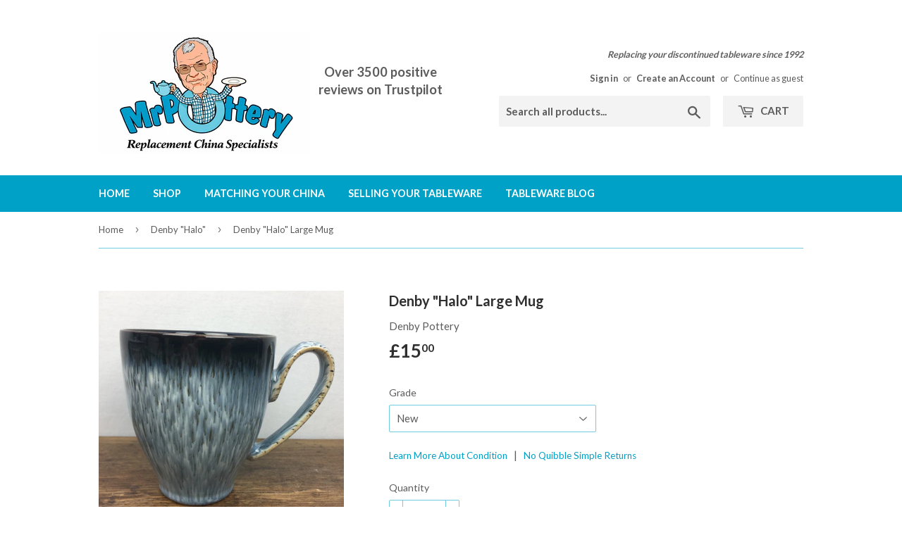

--- FILE ---
content_type: text/html; charset=utf-8
request_url: https://mrpottery.co.uk/collections/denby-halo?view=globo.alsobought
body_size: 2237
content:
[{"id":4249858244686,"title":"Denby \"Halo\" Dinner Plate","handle":"denby-halo-dinner-plate","description":"\u003cp\u003e\u003cstrong\u003eDenby \"Halo\" Dinner Plate\u003c\/strong\u003e\u003c\/p\u003e\n\u003cp\u003eThis is the dinner plate in the Denby \"Halo\" design. \u003c\/p\u003e\n\u003cp\u003eSize: 11\" \/ 28cm diameter\u003c\/p\u003e\n\u003cp\u003e\u003cem\u003eSizes are approximate.\u003c\/em\u003e\u003c\/p\u003e","published_at":"2019-10-12T11:46:59+01:00","created_at":"2019-10-12T11:46:59+01:00","vendor":"Denby Pottery","type":"Tableware","tags":["New","Plates"],"price":750,"price_min":750,"price_max":1500,"available":false,"price_varies":true,"compare_at_price":null,"compare_at_price_min":0,"compare_at_price_max":0,"compare_at_price_varies":false,"variants":[{"id":30610603671630,"title":"New","option1":"New","option2":null,"option3":null,"sku":null,"requires_shipping":true,"taxable":true,"featured_image":null,"available":false,"name":"Denby \"Halo\" Dinner Plate - New","public_title":"New","options":["New"],"price":1500,"weight":956,"compare_at_price":null,"inventory_quantity":0,"inventory_management":"shopify","inventory_policy":"deny","barcode":null,"requires_selling_plan":false,"selling_plan_allocations":[]},{"id":37569449689264,"title":"Excellent","option1":"Excellent","option2":null,"option3":null,"sku":null,"requires_shipping":true,"taxable":true,"featured_image":null,"available":false,"name":"Denby \"Halo\" Dinner Plate - Excellent","public_title":"Excellent","options":["Excellent"],"price":1250,"weight":956,"compare_at_price":null,"inventory_quantity":0,"inventory_management":"shopify","inventory_policy":"deny","barcode":null,"requires_selling_plan":false,"selling_plan_allocations":[]},{"id":37569450705072,"title":"Very Good","option1":"Very Good","option2":null,"option3":null,"sku":null,"requires_shipping":true,"taxable":true,"featured_image":null,"available":false,"name":"Denby \"Halo\" Dinner Plate - Very Good","public_title":"Very Good","options":["Very Good"],"price":1000,"weight":956,"compare_at_price":null,"inventory_quantity":0,"inventory_management":"shopify","inventory_policy":"deny","barcode":null,"requires_selling_plan":false,"selling_plan_allocations":[]},{"id":37569452146864,"title":"Good","option1":"Good","option2":null,"option3":null,"sku":null,"requires_shipping":true,"taxable":true,"featured_image":null,"available":false,"name":"Denby \"Halo\" Dinner Plate - Good","public_title":"Good","options":["Good"],"price":750,"weight":956,"compare_at_price":null,"inventory_quantity":0,"inventory_management":"shopify","inventory_policy":"deny","barcode":null,"requires_selling_plan":false,"selling_plan_allocations":[]}],"images":["\/\/mrpottery.co.uk\/cdn\/shop\/products\/denby_halo_dinner_plate.jpg?v=1570877342"],"featured_image":"\/\/mrpottery.co.uk\/cdn\/shop\/products\/denby_halo_dinner_plate.jpg?v=1570877342","options":["Grade"],"media":[{"alt":"Denby Halo Dinner Plate","id":5263671427150,"position":1,"preview_image":{"aspect_ratio":1.0,"height":1024,"width":1024,"src":"\/\/mrpottery.co.uk\/cdn\/shop\/products\/denby_halo_dinner_plate.jpg?v=1570877342"},"aspect_ratio":1.0,"height":1024,"media_type":"image","src":"\/\/mrpottery.co.uk\/cdn\/shop\/products\/denby_halo_dinner_plate.jpg?v=1570877342","width":1024}],"requires_selling_plan":false,"selling_plan_groups":[],"content":"\u003cp\u003e\u003cstrong\u003eDenby \"Halo\" Dinner Plate\u003c\/strong\u003e\u003c\/p\u003e\n\u003cp\u003eThis is the dinner plate in the Denby \"Halo\" design. \u003c\/p\u003e\n\u003cp\u003eSize: 11\" \/ 28cm diameter\u003c\/p\u003e\n\u003cp\u003e\u003cem\u003eSizes are approximate.\u003c\/em\u003e\u003c\/p\u003e"},{"id":4249842253902,"title":"Denby \"Halo\" Small Plate","handle":"denby-halo-small-plate","description":"\u003cp\u003e\u003cstrong\u003eDenby \"Halo\" Small Plate\u003c\/strong\u003e\u003c\/p\u003e\n\u003cp\u003eThis is the small plate, sometimes referred to as a tea plate, in the Denby \"Halo\" design. \u003c\/p\u003e\n\u003cp\u003eSize: 8\" \/ 20cm diameter\u003c\/p\u003e\n\u003cp\u003e\u003cem\u003eSizes are approximate.\u003c\/em\u003e\u003c\/p\u003e","published_at":"2019-10-12T11:41:54+01:00","created_at":"2019-10-12T11:41:54+01:00","vendor":"Denby Pottery","type":"Tableware","tags":["New","Plates"],"price":1100,"price_min":1100,"price_max":1100,"available":false,"price_varies":false,"compare_at_price":null,"compare_at_price_min":0,"compare_at_price_max":0,"compare_at_price_varies":false,"variants":[{"id":30610523095118,"title":"New","option1":"New","option2":null,"option3":null,"sku":null,"requires_shipping":true,"taxable":true,"featured_image":null,"available":false,"name":"Denby \"Halo\" Small Plate - New","public_title":"New","options":["New"],"price":1100,"weight":449,"compare_at_price":null,"inventory_quantity":0,"inventory_management":"shopify","inventory_policy":"deny","barcode":null,"requires_selling_plan":false,"selling_plan_allocations":[]}],"images":["\/\/mrpottery.co.uk\/cdn\/shop\/products\/denby_halo_small_plate.jpg?v=1570877100"],"featured_image":"\/\/mrpottery.co.uk\/cdn\/shop\/products\/denby_halo_small_plate.jpg?v=1570877100","options":["Grade"],"media":[{"alt":"Denby Halo Small Plate","id":5263634268238,"position":1,"preview_image":{"aspect_ratio":1.0,"height":1024,"width":1024,"src":"\/\/mrpottery.co.uk\/cdn\/shop\/products\/denby_halo_small_plate.jpg?v=1570877100"},"aspect_ratio":1.0,"height":1024,"media_type":"image","src":"\/\/mrpottery.co.uk\/cdn\/shop\/products\/denby_halo_small_plate.jpg?v=1570877100","width":1024}],"requires_selling_plan":false,"selling_plan_groups":[],"content":"\u003cp\u003e\u003cstrong\u003eDenby \"Halo\" Small Plate\u003c\/strong\u003e\u003c\/p\u003e\n\u003cp\u003eThis is the small plate, sometimes referred to as a tea plate, in the Denby \"Halo\" design. \u003c\/p\u003e\n\u003cp\u003eSize: 8\" \/ 20cm diameter\u003c\/p\u003e\n\u003cp\u003e\u003cem\u003eSizes are approximate.\u003c\/em\u003e\u003c\/p\u003e"},{"id":4249866666062,"title":"Denby \"Halo\" Soup \/ Cereal Bowl","handle":"denby-halo-soup-cereal-bowl","description":"\u003cp\u003e\u003cstrong\u003eDenby \"Halo\" Soup \/ Cereal Bowl\u003c\/strong\u003e\u003c\/p\u003e\n\u003cp\u003eThis is the soup \/ cereal bowl in the Denby \"Halo\" design. \u003c\/p\u003e\n\u003cp\u003eSize: 6.25\" \/ 16cm diameter\u003c\/p\u003e\n\u003cp\u003e\u003cem\u003eSizes are approximate.\u003c\/em\u003e\u003c\/p\u003e","published_at":"2019-10-12T11:49:48+01:00","created_at":"2019-10-12T11:49:48+01:00","vendor":"Denby Pottery","type":"Tableware","tags":["Bowls","New"],"price":1300,"price_min":1300,"price_max":1300,"available":false,"price_varies":false,"compare_at_price":null,"compare_at_price_min":0,"compare_at_price_max":0,"compare_at_price_varies":false,"variants":[{"id":30610638831694,"title":"New","option1":"New","option2":null,"option3":null,"sku":null,"requires_shipping":true,"taxable":true,"featured_image":null,"available":false,"name":"Denby \"Halo\" Soup \/ Cereal Bowl - New","public_title":"New","options":["New"],"price":1300,"weight":456,"compare_at_price":null,"inventory_quantity":0,"inventory_management":"shopify","inventory_policy":"deny","barcode":null,"requires_selling_plan":false,"selling_plan_allocations":[]}],"images":["\/\/mrpottery.co.uk\/cdn\/shop\/products\/denby_halo_cereal_bowl_001.jpg?v=1570877518","\/\/mrpottery.co.uk\/cdn\/shop\/products\/denby_halo_cereal_bowl_002.jpg?v=1570877517"],"featured_image":"\/\/mrpottery.co.uk\/cdn\/shop\/products\/denby_halo_cereal_bowl_001.jpg?v=1570877518","options":["Grade"],"media":[{"alt":null,"id":5263701868622,"position":1,"preview_image":{"aspect_ratio":1.0,"height":1024,"width":1024,"src":"\/\/mrpottery.co.uk\/cdn\/shop\/products\/denby_halo_cereal_bowl_001.jpg?v=1570877518"},"aspect_ratio":1.0,"height":1024,"media_type":"image","src":"\/\/mrpottery.co.uk\/cdn\/shop\/products\/denby_halo_cereal_bowl_001.jpg?v=1570877518","width":1024},{"alt":"Denby Halo Soup Bowl","id":5263701901390,"position":2,"preview_image":{"aspect_ratio":1.0,"height":1024,"width":1024,"src":"\/\/mrpottery.co.uk\/cdn\/shop\/products\/denby_halo_cereal_bowl_002.jpg?v=1570877517"},"aspect_ratio":1.0,"height":1024,"media_type":"image","src":"\/\/mrpottery.co.uk\/cdn\/shop\/products\/denby_halo_cereal_bowl_002.jpg?v=1570877517","width":1024}],"requires_selling_plan":false,"selling_plan_groups":[],"content":"\u003cp\u003e\u003cstrong\u003eDenby \"Halo\" Soup \/ Cereal Bowl\u003c\/strong\u003e\u003c\/p\u003e\n\u003cp\u003eThis is the soup \/ cereal bowl in the Denby \"Halo\" design. \u003c\/p\u003e\n\u003cp\u003eSize: 6.25\" \/ 16cm diameter\u003c\/p\u003e\n\u003cp\u003e\u003cem\u003eSizes are approximate.\u003c\/em\u003e\u003c\/p\u003e"},{"id":7768851677427,"title":"Denby \"Halo\" Cafetière","handle":"denby-halo-cafetiere","description":"\u003cp\u003e\u003cstrong\u003eDenby \"Halo\" Cafetière\u003c\/strong\u003e\u003c\/p\u003e\n\u003cp\u003eThis is the cafetière in the Denby \"Halo\" design. \u003c\/p\u003e\n\u003cp\u003eSize: 8.5\" \/ 21.5cm tall\u003c\/p\u003e\n\u003cp\u003e\u003cem\u003eSizes are approximate.\u003c\/em\u003e\u003c\/p\u003e","published_at":"2022-08-08T14:29:10+01:00","created_at":"2022-08-08T14:29:10+01:00","vendor":"Denby Pottery","type":"Tableware","tags":["Coffee"],"price":6400,"price_min":6400,"price_max":6400,"available":false,"price_varies":false,"compare_at_price":null,"compare_at_price_min":0,"compare_at_price_max":0,"compare_at_price_varies":false,"variants":[{"id":43066210550003,"title":"Excellent","option1":"Excellent","option2":null,"option3":null,"sku":null,"requires_shipping":true,"taxable":false,"featured_image":null,"available":false,"name":"Denby \"Halo\" Cafetière - Excellent","public_title":"Excellent","options":["Excellent"],"price":6400,"weight":1139,"compare_at_price":null,"inventory_quantity":0,"inventory_management":"shopify","inventory_policy":"deny","barcode":null,"requires_selling_plan":false,"selling_plan_allocations":[]}],"images":["\/\/mrpottery.co.uk\/cdn\/shop\/products\/denby_halo_cafetiere.jpg?v=1659965488"],"featured_image":"\/\/mrpottery.co.uk\/cdn\/shop\/products\/denby_halo_cafetiere.jpg?v=1659965488","options":["Grade"],"media":[{"alt":"Denby Halo Cafetière","id":30476023038195,"position":1,"preview_image":{"aspect_ratio":1.0,"height":1000,"width":1000,"src":"\/\/mrpottery.co.uk\/cdn\/shop\/products\/denby_halo_cafetiere.jpg?v=1659965488"},"aspect_ratio":1.0,"height":1000,"media_type":"image","src":"\/\/mrpottery.co.uk\/cdn\/shop\/products\/denby_halo_cafetiere.jpg?v=1659965488","width":1000}],"requires_selling_plan":false,"selling_plan_groups":[],"content":"\u003cp\u003e\u003cstrong\u003eDenby \"Halo\" Cafetière\u003c\/strong\u003e\u003c\/p\u003e\n\u003cp\u003eThis is the cafetière in the Denby \"Halo\" design. \u003c\/p\u003e\n\u003cp\u003eSize: 8.5\" \/ 21.5cm tall\u003c\/p\u003e\n\u003cp\u003e\u003cem\u003eSizes are approximate.\u003c\/em\u003e\u003c\/p\u003e"},{"id":4249849528398,"title":"Denby \"Halo\" Medium Plate","handle":"denby-halo-medium-plate","description":"\u003cp\u003e\u003cstrong\u003eDenby \"Halo\" Medium Plate\u003c\/strong\u003e\u003c\/p\u003e\n\u003cp\u003eThis is the medium plate, sometimes referred to as a breakfast, salad, starter or dessert plate, in the Denby \"Halo\" design. \u003c\/p\u003e\n\u003cp\u003eSize: 9.5\" \/ 24.5cm diameter\u003c\/p\u003e\n\u003cp\u003e\u003cem\u003eSizes are approximate.\u003c\/em\u003e\u003c\/p\u003e","published_at":"2019-10-12T11:44:28+01:00","created_at":"2019-10-12T11:44:28+01:00","vendor":"Denby Pottery","type":"Tableware","tags":["New","Plates"],"price":1300,"price_min":1300,"price_max":1300,"available":false,"price_varies":false,"compare_at_price":null,"compare_at_price_min":0,"compare_at_price_max":0,"compare_at_price_varies":false,"variants":[{"id":30610565562446,"title":"New","option1":"New","option2":null,"option3":null,"sku":null,"requires_shipping":true,"taxable":true,"featured_image":null,"available":false,"name":"Denby \"Halo\" Medium Plate - New","public_title":"New","options":["New"],"price":1300,"weight":647,"compare_at_price":null,"inventory_quantity":0,"inventory_management":"shopify","inventory_policy":"deny","barcode":null,"requires_selling_plan":false,"selling_plan_allocations":[]}],"images":["\/\/mrpottery.co.uk\/cdn\/shop\/products\/denby_halo_medium_plate.jpg?v=1570877277"],"featured_image":"\/\/mrpottery.co.uk\/cdn\/shop\/products\/denby_halo_medium_plate.jpg?v=1570877277","options":["Grade"],"media":[{"alt":"Denby Halo Medium Plate","id":5263651242062,"position":1,"preview_image":{"aspect_ratio":1.0,"height":1024,"width":1024,"src":"\/\/mrpottery.co.uk\/cdn\/shop\/products\/denby_halo_medium_plate.jpg?v=1570877277"},"aspect_ratio":1.0,"height":1024,"media_type":"image","src":"\/\/mrpottery.co.uk\/cdn\/shop\/products\/denby_halo_medium_plate.jpg?v=1570877277","width":1024}],"requires_selling_plan":false,"selling_plan_groups":[],"content":"\u003cp\u003e\u003cstrong\u003eDenby \"Halo\" Medium Plate\u003c\/strong\u003e\u003c\/p\u003e\n\u003cp\u003eThis is the medium plate, sometimes referred to as a breakfast, salad, starter or dessert plate, in the Denby \"Halo\" design. \u003c\/p\u003e\n\u003cp\u003eSize: 9.5\" \/ 24.5cm diameter\u003c\/p\u003e\n\u003cp\u003e\u003cem\u003eSizes are approximate.\u003c\/em\u003e\u003c\/p\u003e"},{"id":15419753431427,"title":"Denby \"Halo\" Straight Sided Mug","handle":"denby-halo-straight-sided-mug","description":"\u003cp\u003e\u003cstrong\u003eDenby \"Halo\" Straight Sided Mug\u003c\/strong\u003e\u003c\/p\u003e\n\u003cp\u003eThis is the straight sided mug in the Denby \"Halo\" design. \u003c\/p\u003e\n\u003cp\u003eSize: 3.25\" \/ 8.25cm diameter; 4\" \/ 10cm tall\u003c\/p\u003e\n\u003cp\u003e\u003cem\u003eSizes are approximate.\u003c\/em\u003e\u003c\/p\u003e","published_at":"2025-10-15T19:14:28+01:00","created_at":"2025-10-15T19:14:28+01:00","vendor":"Denby Pottery","type":"Tableware","tags":["Coffee","Tea"],"price":750,"price_min":750,"price_max":1000,"available":true,"price_varies":true,"compare_at_price":null,"compare_at_price_min":0,"compare_at_price_max":0,"compare_at_price_varies":false,"variants":[{"id":56643950739843,"title":"Excellent","option1":"Excellent","option2":null,"option3":null,"sku":null,"requires_shipping":true,"taxable":false,"featured_image":null,"available":true,"name":"Denby \"Halo\" Straight Sided Mug - Excellent","public_title":"Excellent","options":["Excellent"],"price":1000,"weight":320,"compare_at_price":null,"inventory_quantity":1,"inventory_management":"shopify","inventory_policy":"deny","barcode":null,"requires_selling_plan":false,"selling_plan_allocations":[]},{"id":56643956932995,"title":"Very Good","option1":"Very Good","option2":null,"option3":null,"sku":null,"requires_shipping":true,"taxable":false,"featured_image":null,"available":true,"name":"Denby \"Halo\" Straight Sided Mug - Very Good","public_title":"Very Good","options":["Very Good"],"price":750,"weight":320,"compare_at_price":null,"inventory_quantity":1,"inventory_management":"shopify","inventory_policy":"deny","barcode":null,"requires_selling_plan":false,"selling_plan_allocations":[]}],"images":["\/\/mrpottery.co.uk\/cdn\/shop\/files\/denby_halo_straight_sided_mug_093127a8-375f-4c41-9a9c-6050d541bc19.jpg?v=1760555428"],"featured_image":"\/\/mrpottery.co.uk\/cdn\/shop\/files\/denby_halo_straight_sided_mug_093127a8-375f-4c41-9a9c-6050d541bc19.jpg?v=1760555428","options":["Grade"],"media":[{"alt":null,"id":67797765489027,"position":1,"preview_image":{"aspect_ratio":1.0,"height":1000,"width":1000,"src":"\/\/mrpottery.co.uk\/cdn\/shop\/files\/denby_halo_straight_sided_mug_093127a8-375f-4c41-9a9c-6050d541bc19.jpg?v=1760555428"},"aspect_ratio":1.0,"height":1000,"media_type":"image","src":"\/\/mrpottery.co.uk\/cdn\/shop\/files\/denby_halo_straight_sided_mug_093127a8-375f-4c41-9a9c-6050d541bc19.jpg?v=1760555428","width":1000}],"requires_selling_plan":false,"selling_plan_groups":[],"content":"\u003cp\u003e\u003cstrong\u003eDenby \"Halo\" Straight Sided Mug\u003c\/strong\u003e\u003c\/p\u003e\n\u003cp\u003eThis is the straight sided mug in the Denby \"Halo\" design. \u003c\/p\u003e\n\u003cp\u003eSize: 3.25\" \/ 8.25cm diameter; 4\" \/ 10cm tall\u003c\/p\u003e\n\u003cp\u003e\u003cem\u003eSizes are approximate.\u003c\/em\u003e\u003c\/p\u003e"},{"id":4295494303822,"title":"Denby \"Halo\" Side \/ Salad Bowl, Large","handle":"denby-halo-side-salad-bowl-large","description":"\u003cp\u003e\u003cstrong\u003eDenby \"Halo\" Side \/ Salad Bowl, Large\u003c\/strong\u003e\u003c\/p\u003e\n\u003cp\u003eThis is the side \/ salad bowl in the Denby \"Halo\" design. This is the largest size of the three bowls.\u003c\/p\u003e\n\u003cp\u003eSize: 6.5\" \/ 16.5cm diameter\u003c\/p\u003e\n\u003cp\u003e\u003cem\u003eSizes are approximate.\u003c\/em\u003e\u003c\/p\u003e","published_at":"2019-10-21T20:08:57+01:00","created_at":"2019-10-21T20:08:57+01:00","vendor":"Denby Pottery","type":"Tableware","tags":["Bowls","New"],"price":1450,"price_min":1450,"price_max":1450,"available":false,"price_varies":false,"compare_at_price":null,"compare_at_price_min":0,"compare_at_price_max":0,"compare_at_price_varies":false,"variants":[{"id":30944328155214,"title":"New","option1":"New","option2":null,"option3":null,"sku":null,"requires_shipping":true,"taxable":true,"featured_image":null,"available":false,"name":"Denby \"Halo\" Side \/ Salad Bowl, Large - New","public_title":"New","options":["New"],"price":1450,"weight":456,"compare_at_price":null,"inventory_quantity":0,"inventory_management":"shopify","inventory_policy":"deny","barcode":null,"requires_selling_plan":false,"selling_plan_allocations":[]}],"images":["\/\/mrpottery.co.uk\/cdn\/shop\/products\/denby_halo_large_side_bowl.jpg?v=1571685126"],"featured_image":"\/\/mrpottery.co.uk\/cdn\/shop\/products\/denby_halo_large_side_bowl.jpg?v=1571685126","options":["Grade"],"media":[{"alt":"Denby Halo Large Side Bowl ","id":5411830661198,"position":1,"preview_image":{"aspect_ratio":1.0,"height":1024,"width":1024,"src":"\/\/mrpottery.co.uk\/cdn\/shop\/products\/denby_halo_large_side_bowl.jpg?v=1571685126"},"aspect_ratio":1.0,"height":1024,"media_type":"image","src":"\/\/mrpottery.co.uk\/cdn\/shop\/products\/denby_halo_large_side_bowl.jpg?v=1571685126","width":1024}],"requires_selling_plan":false,"selling_plan_groups":[],"content":"\u003cp\u003e\u003cstrong\u003eDenby \"Halo\" Side \/ Salad Bowl, Large\u003c\/strong\u003e\u003c\/p\u003e\n\u003cp\u003eThis is the side \/ salad bowl in the Denby \"Halo\" design. This is the largest size of the three bowls.\u003c\/p\u003e\n\u003cp\u003eSize: 6.5\" \/ 16.5cm diameter\u003c\/p\u003e\n\u003cp\u003e\u003cem\u003eSizes are approximate.\u003c\/em\u003e\u003c\/p\u003e"},{"id":4249876529230,"title":"Denby \"Halo\" Pasta Bowl","handle":"denby-halo-pasta-bowl","description":"\u003cp\u003e\u003cstrong\u003eDenby \"Halo\" Pasta Bowl\u003c\/strong\u003e\u003c\/p\u003e\n\u003cp\u003eThis is the pasta bowl in the Denby \"Halo\" design. \u003c\/p\u003e\n\u003cp\u003eSize: 8.5\" \/ 22cm diameter\u003c\/p\u003e\n\u003cp\u003e\u003cem\u003eSizes are approximate.\u003c\/em\u003e\u003c\/p\u003e","published_at":"2019-10-12T11:52:36+01:00","created_at":"2019-10-12T11:52:36+01:00","vendor":"Denby Pottery","type":"Tableware","tags":["Bowls","New"],"price":1650,"price_min":1650,"price_max":1650,"available":false,"price_varies":false,"compare_at_price":null,"compare_at_price_min":0,"compare_at_price_max":0,"compare_at_price_varies":false,"variants":[{"id":30610678546510,"title":"New","option1":"New","option2":null,"option3":null,"sku":null,"requires_shipping":true,"taxable":false,"featured_image":null,"available":false,"name":"Denby \"Halo\" Pasta Bowl - New","public_title":"New","options":["New"],"price":1650,"weight":704,"compare_at_price":null,"inventory_quantity":0,"inventory_management":"shopify","inventory_policy":"deny","barcode":null,"requires_selling_plan":false,"selling_plan_allocations":[]}],"images":["\/\/mrpottery.co.uk\/cdn\/shop\/products\/denby_halo_pasta_bowl_002.jpg?v=1570877704","\/\/mrpottery.co.uk\/cdn\/shop\/products\/denby_halo_pasta_bowl_001..jpg?v=1570877703"],"featured_image":"\/\/mrpottery.co.uk\/cdn\/shop\/products\/denby_halo_pasta_bowl_002.jpg?v=1570877704","options":["Grade"],"media":[{"alt":"Denby Halo Pasta Bowl","id":5263730081870,"position":1,"preview_image":{"aspect_ratio":1.0,"height":1024,"width":1024,"src":"\/\/mrpottery.co.uk\/cdn\/shop\/products\/denby_halo_pasta_bowl_002.jpg?v=1570877704"},"aspect_ratio":1.0,"height":1024,"media_type":"image","src":"\/\/mrpottery.co.uk\/cdn\/shop\/products\/denby_halo_pasta_bowl_002.jpg?v=1570877704","width":1024},{"alt":"Denby Pottery Halo Pasta Bowl","id":5263730114638,"position":2,"preview_image":{"aspect_ratio":1.0,"height":1024,"width":1024,"src":"\/\/mrpottery.co.uk\/cdn\/shop\/products\/denby_halo_pasta_bowl_001..jpg?v=1570877703"},"aspect_ratio":1.0,"height":1024,"media_type":"image","src":"\/\/mrpottery.co.uk\/cdn\/shop\/products\/denby_halo_pasta_bowl_001..jpg?v=1570877703","width":1024}],"requires_selling_plan":false,"selling_plan_groups":[],"content":"\u003cp\u003e\u003cstrong\u003eDenby \"Halo\" Pasta Bowl\u003c\/strong\u003e\u003c\/p\u003e\n\u003cp\u003eThis is the pasta bowl in the Denby \"Halo\" design. \u003c\/p\u003e\n\u003cp\u003eSize: 8.5\" \/ 22cm diameter\u003c\/p\u003e\n\u003cp\u003e\u003cem\u003eSizes are approximate.\u003c\/em\u003e\u003c\/p\u003e"},{"id":4249833472078,"title":"Denby \"Halo\" Large Mug","handle":"denby-halo-large-mug","description":"\u003cp\u003e\u003cstrong\u003eDenby \"Halo\" Large Mug\u003c\/strong\u003e\u003c\/p\u003e\n\u003cp\u003eThis is the large mug in the Denby \"Halo\" design. \u003c\/p\u003e\n\u003cp\u003eSize: 3.75\" \/ 9.5cm diameter; 4.25\" \/ 11cm tall\u003c\/p\u003e\n\u003cp\u003e\u003cem\u003eSizes are approximate.\u003c\/em\u003e\u003c\/p\u003e","published_at":"2019-10-12T11:38:45+01:00","created_at":"2019-10-12T11:38:45+01:00","vendor":"Denby Pottery","type":"Tableware","tags":["Coffee","Tea"],"price":1500,"price_min":1500,"price_max":1500,"available":false,"price_varies":false,"compare_at_price":null,"compare_at_price_min":0,"compare_at_price_max":0,"compare_at_price_varies":false,"variants":[{"id":30610486755406,"title":"New","option1":"New","option2":null,"option3":null,"sku":null,"requires_shipping":true,"taxable":false,"featured_image":null,"available":false,"name":"Denby \"Halo\" Large Mug - New","public_title":"New","options":["New"],"price":1500,"weight":398,"compare_at_price":null,"inventory_quantity":0,"inventory_management":"shopify","inventory_policy":"deny","barcode":null,"requires_selling_plan":false,"selling_plan_allocations":[]}],"images":["\/\/mrpottery.co.uk\/cdn\/shop\/products\/denby_halo_large_mug.jpg?v=1570876923"],"featured_image":"\/\/mrpottery.co.uk\/cdn\/shop\/products\/denby_halo_large_mug.jpg?v=1570876923","options":["Grade"],"media":[{"alt":"Denby Halo Large Mug","id":5263616901198,"position":1,"preview_image":{"aspect_ratio":1.0,"height":1024,"width":1024,"src":"\/\/mrpottery.co.uk\/cdn\/shop\/products\/denby_halo_large_mug.jpg?v=1570876923"},"aspect_ratio":1.0,"height":1024,"media_type":"image","src":"\/\/mrpottery.co.uk\/cdn\/shop\/products\/denby_halo_large_mug.jpg?v=1570876923","width":1024}],"requires_selling_plan":false,"selling_plan_groups":[],"content":"\u003cp\u003e\u003cstrong\u003eDenby \"Halo\" Large Mug\u003c\/strong\u003e\u003c\/p\u003e\n\u003cp\u003eThis is the large mug in the Denby \"Halo\" design. \u003c\/p\u003e\n\u003cp\u003eSize: 3.75\" \/ 9.5cm diameter; 4.25\" \/ 11cm tall\u003c\/p\u003e\n\u003cp\u003e\u003cem\u003eSizes are approximate.\u003c\/em\u003e\u003c\/p\u003e"}]

--- FILE ---
content_type: text/css
request_url: https://cdn.shopify.com/extensions/019b92bb-38ba-793e-9baf-3c5308a58e87/cli-20/assets/app.css
body_size: -99
content:
.elspw-modal .remodal-close{right:0;left:initial}.elspw-content{font-size:1.1em;max-height:80vh;display:flex;flex-direction:column}.elspw-content button{margin:0 5px;width:auto}.elspw-modal{border-radius:3px}@media only screen and (min-width:641px){.elspw-modal{max-width:600px}}.message-with-icon{display:flex;align-items:flex-start;justify-content:space-between;gap:20px}.message-with-icon__message{flex-grow:1}.message-with-icon__icon img{width:80px;height:auto}.message-with-icon--bottom,.message-with-icon--top{flex-direction:column;align-items:center}.message-with-icon--bottom .message-with-icon__icon,.message-with-icon--right .message-with-icon__icon{order:2}.message-with-icon--bottom .message-with-icon__message,.message-with-icon--right .message-with-icon__message{order:1}.elspw-box{padding:20px}.elspw-content__text{overflow-x:auto;flex-grow:1;margin-bottom:30px}.elspw-content__buttons{width:100%;display:flex;justify-content:center;align-items:center}.elspw-modal .remodal-close{display:none}.elspw-modal.remodal-is-opened .remodal-close{display:block}
